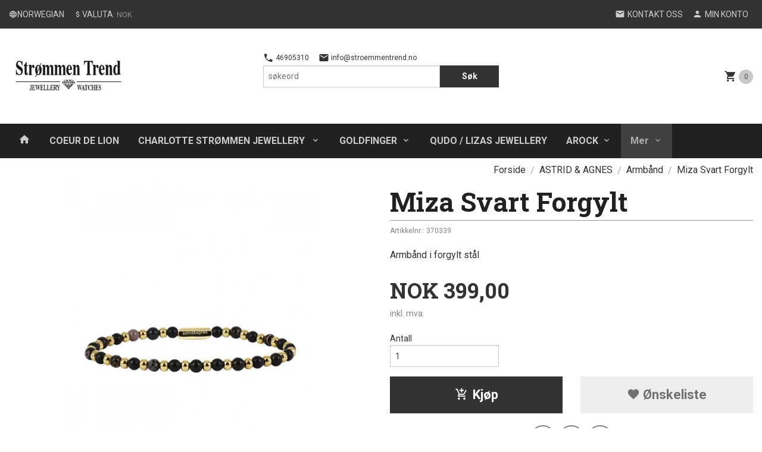

--- FILE ---
content_type: text/html
request_url: https://strommentrend.no/produkt/astrid-agnes/armband/miza-svart-forgylt
body_size: 18285
content:
<!DOCTYPE html>

<!--[if IE 7]>    <html class="lt-ie10 lt-ie9 lt-ie8 ie7 no-js flyout_menu" lang="no"> <![endif]-->
<!--[if IE 8]>    <html class="lt-ie10 lt-ie9 ie8 no-js flyout_menu" lang="no"> <![endif]-->
<!--[if IE 9]>    <html class="lt-ie10 ie9 no-js flyout_menu" lang="no"> <![endif]-->
<!--[if (gt IE 9)|!(IE)]><!--> <html class="no-js flyout_menu" lang="no"> <!--<![endif]-->

<head prefix="og: http://ogp.me/ns# fb: http://ogp.me/ns/fb# product: http://ogp.me/ns/product#">
    <meta http-equiv="Content-Type" content="text/html; charset=UTF-8">
    <meta http-equiv="X-UA-Compatible" content="IE=edge">
    
                    <title>Miza Svart Forgylt | Strømmen Trend Jewellery & Watches </title>
        

    <meta name="description" content="Armbånd i forgylt stål">

    <meta name="keywords" content="">

<meta name="csrf-token" content="zsV2h9EcYatlNat1RK4HpVyGJUqSN1BJmEi8Fwoy">    <link rel="shortcut icon" href="/favicon.ico">
    <meta property="og:title" content="Miza Svart Forgylt">
<meta property="og:type" content="product">

<meta property="og:image" content="https://strommentrend.no/assets/img/630/630/bilder_nettbutikk/a98b922477a3d26030bb2a10cf94dcb5-image.jpeg">

    <meta property="og:image:width" content="534">
    <meta property="og:image:height" content="630">

<meta property="og:description" content="Armbånd i forgylt stål">


<meta property="product:price:amount" content="399.00"> 
<meta property="product:price:currency" content="NOK">

    <meta property="product:category" content="Armbånd">
    <meta property="product-category-link" content="https://strommentrend.no/butikk/astrid-agnes/armband">

<meta property="product:availability" content="instock">



<meta property="og:url" content="https://strommentrend.no/produkt/astrid-agnes/armband/miza-svart-forgylt">
<meta property="og:site_name" content="Strømmen Trend Jewellery & Watches ">
<meta property="og:locale" content="nb_NO"><!-- Pioneer scripts & style -->
<meta name="viewport" content="width=device-width, initial-scale=1.0, minimum-scale=1">
<!-- Android Lollipop theme support: http://updates.html5rocks.com/2014/11/Support-for-theme-color-in-Chrome-39-for-Android -->
<meta name="theme-color" content="#333333">

<link href="/assets/themes/pioneer/css/styles.compiled.css?ver=1586166653" rel="preload" as="style">
<link href="/assets/themes/pioneer/css/styles.compiled.css?ver=1586166653" rel="stylesheet" type="text/css">


<script type="text/javascript" src="/assets/js/modernizr.min-dev.js"></script>
<script>
    window.FEATURES = (function() {
        var list = {"16":1,"24ai":1,"24chat":1,"24nb":1,"api":1,"barcode_order":1,"batch_process":1,"blog":1,"boxpacker":1,"criteo":1,"customer_stock_notification":1,"dhl":1,"discount":1,"discount_marketing_link":1,"dropshipping":1,"facebook_dpa":1,"facebook_product_catalog":1,"fiken":1,"frontendfaq":1,"giftcard":1,"google_analytics_4":1,"google_shopping":1,"localization":1,"logistra_return_label":1,"mailmojo":1,"mega_menu":1,"modal_cart_free_shipping_reminder":1,"modal_cart_products":1,"newsletter":1,"om2_multihandling":1,"pickuppoints":1,"pickuppoints_custom":1,"popup_module":1,"printnode":1,"product_bundles":1,"product_image_slider":1,"product_management_2":1,"product_management_2_customize_layout":1,"product_sorting":1,"reseller":1,"slider":1,"snapchat":1,"stock_reminders":1,"text":1,"thumb_attribute_connection":1,"tripletex":1,"two":1,"two_search_api":1,"update_price_on_attribute_change":1,"users":1,"vipps_express":1,"webshop":1};

        return {
            get: function(name) { return name in list; }
        };
    })();

    if (window.FEATURES.get('facebook_dpa')) {
                facebook_dpa_id = "";
            }

</script>

   

<script async src="https://client.24nettbutikk.chat/embed.js" data-chat-id="24rAtzPPeRSoWpd6SQNKzdNg"></script><script>function chat(){(window.lvchtarr=window.lvchtarr||[]).push(arguments)}</script><script>chat('placement', 'bottom-right');</script><!-- Global site tag (gtag.js) - Google Analytics -->
<script type="text/plain" data-category="analytics" async src="https://www.googletagmanager.com/gtag/js?id=G-82S7M9N0KV"></script>
<script type="text/plain" data-category="analytics">
  window.dataLayer = window.dataLayer || [];
  function gtag(){dataLayer.push(arguments);}
  gtag('js', new Date());

    gtag('config', 'G-82S7M9N0KV', {
      theme: 'pioneer',
      activeCheckout: 'apollo'
  });
</script>

<script>
    class Item {
        product = {};

        constructor(product) {
            this.product = product;
        }

        #setItemVariant() {
            this.product.item_variant = Array.from(document.querySelectorAll('div.product__attribute'))
                ?.reduce((previousValue, currentValue, currentIndex, array) => {
                    let selectOptions = Array.from(currentValue.children[1].children[0].children);

                    if (!selectOptions.some(option => option.tagName === 'OPTGROUP')) {
                        let attribute = currentValue.children[0].children[0].innerHTML;
                        let value = selectOptions.find(attributeValue => attributeValue.selected).innerHTML;

                        return previousValue += `${attribute}: ${value}${array.length && currentIndex !== array.length - 1 ? ', ' : ''}`;
                    }
                }, '');
        }

        #attachEventListeners() {
            document.querySelectorAll('select.js-attribute').forEach(selector => selector.addEventListener('change', () => this.#setItemVariant()));

            const buyProductButton = document.querySelector('button.js-product__buy-button');

            if (buyProductButton) {
                buyProductButton.addEventListener('click', () => {
                    gtag('event', 'add_to_cart', {
                        currency: 'NOK',
                        value: this.product.value,
                        items: [{ ...this.product, quantity: parseInt(document.getElementById('buy_count').value) }]
                    });
                });
            }

            const buyBundleButton = document.querySelector('button.js-bundle__buy-button');

            if (buyBundleButton) {
                buyBundleButton.addEventListener('click', () => {
                    gtag('event', 'add_to_cart', {
                        currency: 'NOK',
                        value: this.product.value,
                        items: [this.product]
                    });
                });
            }

            const wishListButton = document.querySelector('.product__wishlist-button:not(.disabled)');

            if (wishListButton) {
                wishListButton.addEventListener('click', () => {
                    gtag('event', 'add_to_wishlist', {
                        currency: 'NOK',
                        value: this.product.value,
                        items: [{ ...this.product, quantity: parseInt(document.getElementById('buy_count').value) }],
                    });
                });
            }
        }

        async initialize() {
            await this.#setItemVariant();
            this.#attachEventListeners();

            gtag('event', 'view_item', {
                currency: 'NOK',
                value: this.product.value,
                items: [this.product]
            });
        }
    }
</script>
<!-- Google Analytics -->
<script type="text/plain" data-category="analytics">

    (function (i, s, o, g, r, a, m) {
        i['GoogleAnalyticsObject'] = r;
        i[r] = i[r] || function () {
            (i[r].q = i[r].q || []).push(arguments)
        }, i[r].l = 1 * new Date();
        a = s.createElement(o),
            m = s.getElementsByTagName(o)[0];
        a.async = 1;
        a.src = g;
        m.parentNode.insertBefore(a, m)
    })(window, document, 'script', '//www.google-analytics.com/analytics.js', 'ga');

        ga('create', 'UA-168850713-1', 'auto');
        
    ga('create', 'UA-24343184-8', 'auto', '24nb');

        ga('24nb.send', 'pageview');

    
        ga('send', 'pageview');

    
    
</script>
<link rel="stylesheet" href="/css/cookie_consent.css">
<script defer src="/js/cookie_consent.js"></script>
<script>
    window.dataLayer = window.dataLayer || [];
    function gtag(){dataLayer.push(arguments);}

    // Set default consent to 'denied' as a placeholder
    // Determine actual values based on your own requirements
    gtag('consent', 'default', {
        'ad_storage': 'denied',
        'ad_user_data': 'denied',
        'ad_personalization': 'denied',
        'analytics_storage': 'denied',
        'url_passthrough': 'denied'
    });

</script>

<script>

    window.addEventListener('load', function(){

        CookieConsent.run({
            cookie: {
                name: 'cookie_consent_cookie',
                domain: window.location.hostname,
                path: '/',
                expiresAfterDays: 30,
                sameSite: 'Lax'
            },
            disablePageInteraction: true,
            guiOptions: {
                consentModal: {
                    layout: 'box inline',
                    position: 'middle center',
                    equalWeightButtons: false,
                }
            },
            categories: {
                necessary: {
                    enabled: true,
                    readonly: true,
                },
                analytics: {},
                targeting: {}
            },
            language: {
                default: 'no',
                translations: {
                    no: {
                        consentModal: {
                            title: 'Vi bruker cookies!',
                            description: '<p>Vi benytter første- og tredjeparts cookies (informasjonskapsler).</p><br><br><p>Cookies bruker til: </p><br><ul style="padding-left:3px;"><li>Nødvendige funksjoner på nettsiden</li><li>Analyse og statistikk</li><li>Markedsføring som kan brukes for personlig tilpasning av annonser</li></ul><br><p>Velg “Godta alle” om du aksepterer vår bruk av cookie. Hvis du ønsker å endre på cookie-innstillingene, velg “La meg velge selv”.</p><br><p>Les mer om vår Cookie policy <a href="/side/cookies">her.</a></p>',
                            acceptAllBtn: 'Godta alle',
                            acceptNecessaryBtn: 'Godta kun nødvendige',
                            showPreferencesBtn: 'La meg velge selv',
                        },
                        preferencesModal: {
                            title: 'Innstillinger',
                            acceptAllBtn: 'Godta alle',
                            acceptNecessaryBtn: 'Godta kun nødvendige',
                            savePreferencesBtn: 'Lagre og godta innstillinger',
                            closeIconLabel: 'Lukk',
                            sections: [
                                {
                                    title: 'Bruk av cookies 📢',
                                    description: 'Vi bruker cookies for å sikre deg en optimal opplevelse i nettbutikken vår. Noen cookies er påkrevd for at nettbutikken skal fungere. Les mer om vår <a href="/side/sikkerhet_og_personvern" class="cc-link">personvernerklæring</a>.'
                                },
                                {
                                    title: 'Helt nødvendige cookies',
                                    description: 'Cookies som er helt nødvendig for at nettbutikken skal fungere. Man får ikke handlet i nettbutikken uten disse.',
                                },
                                {
                                    title: 'Cookies rundt analyse og oppsamling av statistikk',
                                    description: 'Cookie som lagrer anonym statistikk av besøkende i nettbutikken. Disse brukes av nettbutikkeier for å lære seg mer om hvem publikummet sitt er.',
                                    linkedCategory: 'analytics'
                                },
                                {
                                    title: 'Cookies rundt markedsføring og retargeting',
                                    description: 'Cookies som samler informasjon om din bruk av nettsiden slik at markedsføring kan tilpasses deg.',
                                    linkedCategory: 'targeting'
                                },
                                {
                                    title: 'Mer informasjon',
                                    description: 'Ved spørsmål om vår policy rundt cookies og dine valg, ta gjerne kontakt med oss på <a href="mailto:info@stroemmentrend.no">info@stroemmentrend.no</a>.'
                                }
                            ]
                        }
                    }
                }
            }
        });
    });
</script>

<script type="text/plain" data-category="targeting">
    window.dataLayer = window.dataLayer || [];
    function gtag(){ dataLayer.push(arguments); }
    gtag('consent', 'update', {
        'ad_storage': 'granted',
        'ad_user_data': 'granted',
        'ad_personalization': 'granted'
    });
</script>

<script type="text/plain" data-category="analytics">
    window.dataLayer = window.dataLayer || [];
    function gtag(){ dataLayer.push(arguments); }
    gtag('consent', 'update', {
        'analytics_storage': 'granted',
        'url_passthrough': 'granted'
    });
</script>

        </head>

<body class="">

    <a href="#main-content" class="sr-only">Gå til innholdet</a>

<div id="outer-wrap">
    <div id="inner-wrap" class="content-wrapper">
        
                                <header id="top" role="banner" class="header-row">
    <nav id="utils-nav" class="top-bg hide-for-print">
    <div class="row">
        <div class="small-7 medium-5 large-4 columns">

                            <ul class="left inline-list piped-nav no-separator" id="tools-nav">
                    
                                            <li>
                            <form name="velg_spraak" method="post" class="setting__form" action="https://strommentrend.no/produkt/astrid-agnes/armband/miza-svart-forgylt">

    <a href="#language-show" id="language-close" class="setting__button neutral-link"><i class="icon-close"></i><span>Norwegian</span></a>
    <a href="#language-close" id="language-show" class="setting__button neutral-link"><i class="icon-language"></i><span>Norwegian</span></a>

    <div class="setting__select" id="language">
        <select name="velg_spraak" id="choose-langauge">
                            <option value="1" selected>Norwegian</option>
                            <option value="2">English</option>
                            <option value="3">Swedish</option>
                            <option value="4">Danish</option>
                    </select>

        <input type="submit" value="Ok" class="button small primary-color-bg">
    </div>

</form>                        </li>
                    
                                            <li>
                            
<form name="velg_spraak" method="post" class="setting__form" action="https://strommentrend.no/produkt/astrid-agnes/armband/miza-svart-forgylt">

    <a href="#currency-show" id="currency-close" class="setting__button neutral-link"><i class="icon-close"></i><span>Valuta</span><span class="currency-name subtle hide-for-small">: NOK</span></a>
    <a href="#currency-close" id="currency-show" class="setting__button neutral-link"><i class="icon-attach-money"></i><span>Valuta</span><span class="currency-name subtle hide-for-small">: NOK</span></a>

    <div class="setting__select" id="currency">
         <select name="velg_valuta" id="choose-currency">
                            <option value="NOK" selected>
                    NOK                </option>
                            <option value="USD">
                    USD                </option>
                            <option value="EUR">
                    EUR                </option>
                            <option value="GBP">
                    GBP                </option>
                            <option value="SEK">
                    SEK                </option>
                            <option value="DKK">
                    DKK                </option>
                      </select>

        <input type="submit" value="Ok" class="button small primary-color-bg">
    </div>

</form>

                        </li>
                    
                </ul>
            
        </div>

        <div class="small-5 medium-7 large-8 columns">
            <nav class="user-nav">
    <ul class="right inline-list piped-nav" id="user-nav">

        <li>
            <a href="/side/kontakt_oss" class="neutral-link">
                <i class="icon icon-mail"></i><span class="hide-for-small">Kontakt oss</span>
            </a>
        </li>

        <li>
            <a href="/konto" class="neutral-link">
                <i class="icon icon-person"></i><span class="hide-for-small">Min konto</span>
            </a>
        </li>
    </ul>
</nav>        </div>
    </div>
</nav>    <div id="logo-row" class="header-bg">
    <div class="row">
        <div class="small-6 medium-4 columns">
            <div id="logo" class="logo-wrapper">
    <a href="https://strommentrend.no/" class="neutral-link">

        
            <span class="vertical-pos-helper"></span><img src="/bilder_diverse/1585833828.png" alt="Smykkebutikk med kjente merkevarer som: Sif Jakobs, Chimento, Astrid & Agnes og Arock. Spennende nytt merke; Charlotte Strømmen Jewellery." class="logo-img">

        
    </a>
</div>
        </div>
        <div class="small-6 medium-8 columns hide-for-print">
            <nav id="extra-nav" class="row">
                
                <div id="extra-nav-large" class="large-6 columns show-for-large-up">

                        <ul class="inline-list piped-nav no-separator left" id="contact-nav">
                    <li>
                <a href="tel:46905310" class="neutral-link">
                    <i class="icon-call primary-color-big icon-large"></i> 46905310                </a>
            </li>
            <li>
                <a href="mailto:info@stroemmentrend.no" class="neutral-link">
                    <i class="icon-mail primary-color-big icon-large"></i> info@stroemmentrend.no                </a>
            </li>
            </ul>                    
                    <form action="https://strommentrend.no/search" accept-charset="UTF-8" method="get" class="js-product-search-form" autocomplete="off">    <div class="row collapse postfix-radius">
        <div class="small-9 columns product-search">
            
<input type="text" name="q" value="" id="search-box__input" tabindex="0" maxlength="80" class="inputfelt_sokproduktmarg" placeholder="søkeord"  />
    <input type="submit" class="search-box__submit button small primary-color-bg hidden"  value="Søk"/>


    <div class="js-product-search-results product-search-results is-hidden">
        <p class="js-product-search__no-hits product-search__no-hits is-hidden">Ingen treff</p>
        <div class="js-product-search__container product-search__container is-hidden"></div>
        <p class="js-product-search__extra-hits product-search__extra-hits is-hidden">
            <a href="#" class="themed-nav">&hellip;vis flere treff (<span class="js-product-search__num-extra-hits"></span>)</a>
        </p>
    </div>
        </div>
        <div class="small-3 columns">
            <button type="submit" tabindex="0" class="button postfix js-product-search-submit primary-color-bg">Søk</button>
        </div>
    </div>
</form>                </div>

                <div class="small-12 large-6 columns">
                    <div class="cart-and-checkout right ">
    <a href="https://strommentrend.no/kasse" class="neutral-link cart-button cart-button--empty">
        <i class="icon-shopping-cart cart-button__icon icon-large"></i><span class="cart-button__text">Handlevogn</span>
        <span class="cart-button__quantity">0</span>
        <span class="cart-button__sum">0,00</span>
        <span class="cart-button__currency">NOK</span>
    </a>

    <a href="https://strommentrend.no/kasse" class="button show-for-medium-up checkout-button call-to-action-color-bg">Kasse <i class="icon-chevron-right cart-icon icon-large"></i></a>
</div>                </div>

            </nav>
        </div>
    </div>
</div></header>

<nav id="nav-compact" class="navigation-bg main-nav nav-compact hide-for-large-up hide-for-print">
    <div class="row">
        <div class="columns">
            <ul class="main-nav__top-level">
                <li class="left main-nav__item level-0">
                    <a id="nav-open-btn" href="#nav"><i class="icon-menu icon-large"></i> Meny</a>
                </li>
                <li class="right main-nav__item level-0">
                        <form action="https://strommentrend.no/search" accept-charset="UTF-8" method="get" class="search-box__container" autocomplete="off">        
<input type="text" name="q" value="" id="search-box__input--small" tabindex="0" maxlength="80" class="inputfelt_sokproduktmarg search-box__input" placeholder="søkeord"  />
    <input type="submit" class="search-box__submit button small primary-color-bg hidden"  value="Søk"/>

    <label for="search-box__input--small" class="search-box__label"><span class="icon-search icon-large"></span></label>
        <input type="submit" id="search-submit">
    </form>                </li>
            </ul>
        </div>
    </div>
</nav><nav id="nav" class="navigation-bg main-nav nav-offcanvas js-arrow-key-nav hide-for-print" role="navigation">
    <div class="block row">
        <div class="columns"> 
            <h2 class="block-title nav-offcanvas__title">Produkter</h2>
            
            <ul id="main-menu" class="sm main-nav__list level-0" data-mer="Mer">
<li class="main-nav__item level-0"><a class="main-nav__frontpage-link" href="https://www.strommentrend.no/"><i class="icon-home" title="Forside"></i></a></li><li class="main-nav__item level-0"><a href="/butikk/coeur-de-lion" >COEUR DE LION</a></li><li class="main-nav__item parent level-0"><a href="/butikk/charlotte-strommen-jewellery" >CHARLOTTE STRØMMEN JEWELLERY </a><ul class="main-nav__submenu level-1" data-mer="Mer">
<li class="main-nav__item parent level-1"><a href="/butikk/charlotte-strommen-jewellery/diamond-collection" >DIAMOND COLLECTION</a><ul class="main-nav__submenu level-2" data-mer="Mer">
<li class="main-nav__item level-2"><a href="/butikk/charlotte-strommen-jewellery/diamond-collection/ringer-6" >RINGER</a></li><li class="main-nav__item level-2"><a href="/butikk/charlotte-strommen-jewellery/diamond-collection/orepynt-12" >ØREPYNT</a></li><li class="main-nav__item level-2"><a href="/butikk/charlotte-strommen-jewellery/diamond-collection/kjeder-7" >KJEDER</a></li></ul>
</li><li class="main-nav__item level-1"><a href="/butikk/charlotte-strommen-jewellery/lange-kjeder-1" >LANGE KJEDER</a></li><li class="main-nav__item parent level-1"><a href="/butikk/charlotte-strommen-jewellery/korte-kjeder-1" >KORTE KJEDER</a><ul class="main-nav__submenu level-2" data-mer="Mer">
<li class="main-nav__item level-2"><a href="/butikk/charlotte-strommen-jewellery/korte-kjeder-1/modern-nostalgia-collection-2" >MODERN NOSTALGIA COLLECTION</a></li><li class="main-nav__item level-2"><a href="/butikk/charlotte-strommen-jewellery/korte-kjeder-1/serpent-collection-2" >SERPENT COLLECTION</a></li><li class="main-nav__item level-2"><a href="/butikk/charlotte-strommen-jewellery/korte-kjeder-1/necklace-collection" >NECKLACE COLLECTION</a></li><li class="main-nav__item level-2"><a href="/butikk/charlotte-strommen-jewellery/korte-kjeder-1/enamel-collection-1" >ENAMEL COLLECTION</a></li><li class="main-nav__item level-2"><a href="/butikk/charlotte-strommen-jewellery/korte-kjeder-1/pippa-collection" >PIPPA COLLECTION</a></li><li class="main-nav__item level-2"><a href="/butikk/charlotte-strommen-jewellery/korte-kjeder-1/piper-collection" >PIPER COLLECTION</a></li><li class="main-nav__item level-2"><a href="/butikk/charlotte-strommen-jewellery/korte-kjeder-1/all-smiles-collection-2" >ALL SMILES COLLECTION</a></li><li class="main-nav__item level-2"><a href="/butikk/charlotte-strommen-jewellery/korte-kjeder-1/tennis-collection-2" >TENNIS COLLECTION</a></li><li class="main-nav__item level-2"><a href="/butikk/charlotte-strommen-jewellery/korte-kjeder-1/lux-collection" >LUX COLLECTION</a></li><li class="main-nav__item level-2"><a href="/butikk/charlotte-strommen-jewellery/korte-kjeder-1/luxury-collection" >LUXURY COLLECTION</a></li><li class="main-nav__item level-2"><a href="/butikk/charlotte-strommen-jewellery/korte-kjeder-1/classic-collection" >CLASSIC COLLECTION</a></li><li class="main-nav__item level-2"><a href="/butikk/charlotte-strommen-jewellery/korte-kjeder-1/spotlight-collection-1" >SPOTLIGHT COLLECTION</a></li><li class="main-nav__item level-2"><a href="/butikk/charlotte-strommen-jewellery/korte-kjeder-1/pearl-collection-1" >PEARL COLLECTION</a></li><li class="main-nav__item level-2"><a href="/butikk/charlotte-strommen-jewellery/korte-kjeder-1/chunky-chain-collection" >CHUNKY CHAIN COLLECTION</a></li><li class="main-nav__item level-2"><a href="/butikk/charlotte-strommen-jewellery/korte-kjeder-1/alphabet-collection" >ALPHABET COLLECTION</a></li></ul>
</li><li class="main-nav__item parent level-1"><a href="/butikk/charlotte-strommen-jewellery/armband-2" >ARMBÅND</a><ul class="main-nav__submenu level-2" data-mer="Mer">
<li class="main-nav__item level-2"><a href="/butikk/charlotte-strommen-jewellery/armband-2/modern-nostalgia-collection-1" >MODERN NOSTALGIA COLLECTION</a></li><li class="main-nav__item level-2"><a href="/butikk/charlotte-strommen-jewellery/armband-2/serpent-collection-1" >SERPENT COLLECTION</a></li><li class="main-nav__item level-2"><a href="/butikk/charlotte-strommen-jewellery/armband-2/bracelet-collection" >BRACELET COLLECTION</a></li><li class="main-nav__item level-2"><a href="/butikk/charlotte-strommen-jewellery/armband-2/tennis-collection-1" >TENNIS COLLECTION</a></li><li class="main-nav__item level-2"><a href="/butikk/charlotte-strommen-jewellery/armband-2/pearl-collection-2" >PEARL COLLECTION</a></li><li class="main-nav__item level-2"><a href="/butikk/charlotte-strommen-jewellery/armband-2/all-smiles-collection-1" >ALL SMILES COLLECTION</a></li></ul>
</li><li class="main-nav__item parent level-1"><a href="/butikk/charlotte-strommen-jewellery/orepynt-1" >ØREPYNT</a><ul class="main-nav__submenu level-2" data-mer="Mer">
<li class="main-nav__item level-2"><a href="/butikk/charlotte-strommen-jewellery/orepynt-1/precious-collection" >PRECIOUS COLLECTION</a></li><li class="main-nav__item level-2"><a href="/butikk/charlotte-strommen-jewellery/orepynt-1/modern-nostalgia-collection" >MODERN NOSTALGIA COLLECTION</a></li><li class="main-nav__item level-2"><a href="/butikk/charlotte-strommen-jewellery/orepynt-1/stone-collection" >EARRING COLLECTION</a></li><li class="main-nav__item level-2"><a href="/butikk/charlotte-strommen-jewellery/orepynt-1/serpent-collection" >SERPENT COLLECTION</a></li><li class="main-nav__item level-2"><a href="/butikk/charlotte-strommen-jewellery/orepynt-1/piper-collection-1" >PIPER COLLECTION</a></li><li class="main-nav__item level-2"><a href="/butikk/charlotte-strommen-jewellery/orepynt-1/crystal-collection" >CRYSTAL COLLECTION</a></li><li class="main-nav__item level-2"><a href="/butikk/charlotte-strommen-jewellery/orepynt-1/pretty-in-pink-collection" >PRETTY IN PINK COLLECTION</a></li><li class="main-nav__item level-2"><a href="/butikk/charlotte-strommen-jewellery/orepynt-1/enamel-collection-2" >ENAMEL COLLECTION</a></li><li class="main-nav__item level-2"><a href="/butikk/charlotte-strommen-jewellery/orepynt-1/tennis-collection-3" >TENNIS COLLECTION</a></li><li class="main-nav__item level-2"><a href="/butikk/charlotte-strommen-jewellery/orepynt-1/lux-collection-1" >LUX COLLECTION</a></li><li class="main-nav__item level-2"><a href="/butikk/charlotte-strommen-jewellery/orepynt-1/earclimber-collection" >EARCLIMBER COLLECTION</a></li><li class="main-nav__item level-2"><a href="/butikk/charlotte-strommen-jewellery/orepynt-1/spotlight-collection" >SPOTLIGHT COLLECTION</a></li><li class="main-nav__item level-2"><a href="/butikk/charlotte-strommen-jewellery/orepynt-1/pearl-collection" >PEARL COLLECTION</a></li><li class="main-nav__item level-2"><a href="/butikk/charlotte-strommen-jewellery/orepynt-1/golden-hoop-collection" >GOLDEN HOOP COLLECTION</a></li><li class="main-nav__item level-2"><a href="/butikk/charlotte-strommen-jewellery/orepynt-1/golden-collection" >GOLDEN COLLECTION</a></li></ul>
</li><li class="main-nav__item parent level-1"><a href="/butikk/charlotte-strommen-jewellery/ring" >RINGER</a><ul class="main-nav__submenu level-2" data-mer="Mer">
<li class="main-nav__item level-2"><a href="/butikk/charlotte-strommen-jewellery/ring/precious-collection-1" >PRECIOUS COLLECTION</a></li><li class="main-nav__item level-2"><a href="/butikk/charlotte-strommen-jewellery/ring/serpent-collection-3" >SERPENT COLLECTION</a></li><li class="main-nav__item level-2"><a href="/butikk/charlotte-strommen-jewellery/ring/ring-collection" >RING COLLECTION</a></li><li class="main-nav__item level-2"><a href="/butikk/charlotte-strommen-jewellery/ring/lux-collection-2" >LUX COLLECTION</a></li><li class="main-nav__item level-2"><a href="/butikk/charlotte-strommen-jewellery/ring/all-smiles-collection" >ALL SMILES COLLECTION</a></li><li class="main-nav__item level-2"><a href="/butikk/charlotte-strommen-jewellery/ring/stackable-ring-collection" >STACKABLE RING COLLECTION</a></li><li class="main-nav__item level-2"><a href="/butikk/charlotte-strommen-jewellery/ring/enamel-collection" >ENAMEL COLLECTION</a></li><li class="main-nav__item level-2"><a href="/butikk/charlotte-strommen-jewellery/ring/spotlight-collection-2" >SPOTLIGHT COLLECTION</a></li></ul>
</li><li class="main-nav__item parent level-1"><a href="/butikk/charlotte-strommen-jewellery/earcandy" >EARCANDY COLLECTION</a><ul class="main-nav__submenu level-2" data-mer="Mer">
<li class="main-nav__item level-2"><a href="/butikk/charlotte-strommen-jewellery/earcandy/creol" >Creol</a></li><li class="main-nav__item level-2"><a href="/butikk/charlotte-strommen-jewellery/earcandy/studs" >Studs</a></li><li class="main-nav__item level-2"><a href="/butikk/charlotte-strommen-jewellery/earcandy/charms" >Charms</a></li></ul>
</li><li class="main-nav__item level-1"><a href="/butikk/charlotte-strommen-jewellery/cuff" >EARCUFFS</a></li><li class="main-nav__item parent level-1"><a href="/butikk/charlotte-strommen-jewellery/goldfinger-x-charlotte" >GOLDFINGER X CHARLOTTE</a><ul class="main-nav__submenu level-2" data-mer="Mer">
<li class="main-nav__item level-2"><a href="/butikk/charlotte-strommen-jewellery/goldfinger-x-charlotte/creoler" >CREOLER</a></li><li class="main-nav__item level-2"><a href="/butikk/charlotte-strommen-jewellery/goldfinger-x-charlotte/charms-1" >CHARMS</a></li><li class="main-nav__item level-2"><a href="/butikk/charlotte-strommen-jewellery/goldfinger-x-charlotte/studs-1" >STUDS</a></li><li class="main-nav__item level-2"><a href="/butikk/charlotte-strommen-jewellery/goldfinger-x-charlotte/kjeder" >KJEDER</a></li><li class="main-nav__item level-2"><a href="/butikk/charlotte-strommen-jewellery/goldfinger-x-charlotte/armband-3" >ARMBÅND</a></li></ul>
</li><li class="main-nav__item parent level-1"><a href="/butikk/charlotte-strommen-jewellery/hair-accessories-1" >HAIR ACCESSORIES</a><ul class="main-nav__submenu level-2" data-mer="Mer">
<li class="main-nav__item level-2"><a href="/butikk/charlotte-strommen-jewellery/hair-accessories-1/harklyper" >HÅRKLYPER</a></li><li class="main-nav__item level-2"><a href="/butikk/charlotte-strommen-jewellery/hair-accessories-1/scrunchies" >SCRUNCHIES</a></li><li class="main-nav__item level-2"><a href="/butikk/charlotte-strommen-jewellery/hair-accessories-1/harboyler" >HÅRBØYLER</a></li></ul>
</li></ul>
</li><li class="main-nav__item parent level-0"><a href="/butikk/goldfinger" >GOLDFINGER</a><ul class="main-nav__submenu level-1" data-mer="Mer">
<li class="main-nav__item parent level-1"><a href="/butikk/goldfinger/summer-lovin" >SUMMER LOVIN COLLECTION</a><ul class="main-nav__submenu level-2" data-mer="Mer">
<li class="main-nav__item level-2"><a href="/butikk/goldfinger/summer-lovin/orepynt-3" >ØREPYNT</a></li><li class="main-nav__item level-2"><a href="/butikk/goldfinger/summer-lovin/kjeder-5" >KJEDER</a></li><li class="main-nav__item level-2"><a href="/butikk/goldfinger/summer-lovin/armband-7" >ARMBÅND</a></li><li class="main-nav__item level-2"><a href="/butikk/goldfinger/summer-lovin/fotlenker" >FOTLENKER</a></li></ul>
</li><li class="main-nav__item level-1"><a href="/butikk/goldfinger/metropolitan-collection" >METROPOLITAN COLLECTION</a></li><li class="main-nav__item parent level-1"><a href="/butikk/goldfinger/raindrops-collection" >RAINDROPS COLLECTION</a><ul class="main-nav__submenu level-2" data-mer="Mer">
<li class="main-nav__item level-2"><a href="/butikk/goldfinger/raindrops-collection/raindrops-orepynt" >RAINDROPS ØREPYNT</a></li></ul>
</li><li class="main-nav__item level-1"><a href="/butikk/goldfinger/pearlisity" >PEARLISITY </a></li><li class="main-nav__item parent level-1"><a href="/butikk/goldfinger/superstar" >SUPERSTAR</a><ul class="main-nav__submenu level-2" data-mer="Mer">
<li class="main-nav__item level-2"><a href="/butikk/goldfinger/superstar/halskjeder-5" >HALSKJEDER</a></li><li class="main-nav__item level-2"><a href="/butikk/goldfinger/superstar/armband-18" >ARMBÅND</a></li></ul>
</li><li class="main-nav__item level-1"><a href="/butikk/goldfinger/royal-brooch-collection" >ROYAL BROOCH COLLECTION</a></li><li class="main-nav__item level-1"><a href="/butikk/goldfinger/brooch-collection" >BROOCH COLLECTION</a></li><li class="main-nav__item parent level-1"><a href="/butikk/goldfinger/zodiac-collections" >ZODIAC COLLECTIONS</a><ul class="main-nav__submenu level-2" data-mer="Mer">
<li class="main-nav__item level-2"><a href="/butikk/goldfinger/zodiac-collections/tarot-with-zodiac-signs" >TAROT WITH ZODIAC SIGNS</a></li><li class="main-nav__item level-2"><a href="/butikk/goldfinger/zodiac-collections/zodiac" >ZODIAC </a></li></ul>
</li><li class="main-nav__item level-1"><a href="/butikk/goldfinger/zodiac-anklet-collection" >ZODIAC ANKLET COLLECTION</a></li><li class="main-nav__item parent level-1"><a href="/butikk/goldfinger/letter-collection" >LETTER COLLECTION</a><ul class="main-nav__submenu level-2" data-mer="Mer">
<li class="main-nav__item level-2"><a href="/butikk/goldfinger/letter-collection/mother-of-pearl-letters" >MOTHER OF PEARL LETTERS</a></li><li class="main-nav__item level-2"><a href="/butikk/goldfinger/letter-collection/black-letter-collection" >BLACK LETTER COLLECTION</a></li></ul>
</li><li class="main-nav__item level-1"><a href="/butikk/goldfinger/accessories" >ACCESSORIES</a></li></ul>
</li><li class="main-nav__item level-0"><a href="/butikk/qudo" >QUDO / LIZAS JEWELLERY </a></li><li class="main-nav__item parent level-0"><a href="/butikk/arock" >AROCK</a><ul class="main-nav__submenu level-1" data-mer="Mer">
<li class="main-nav__item level-1"><a href="/butikk/arock/halskjede" >Halskjeder</a></li><li class="main-nav__item level-1"><a href="/butikk/arock/armband-1" >Armbånd</a></li><li class="main-nav__item level-1"><a href="/butikk/arock/skinnarmband" >Skinnarmbånd </a></li><li class="main-nav__item level-1"><a href="/butikk/arock/kulearmband" >Kulearmbånd </a></li><li class="main-nav__item level-1"><a href="/butikk/arock/armringer" >Armringer</a></li><li class="main-nav__item level-1"><a href="/butikk/arock/ovrig" >Ørepynt</a></li><li class="main-nav__item level-1"><a href="/butikk/arock/ringer-5" >Ringer</a></li><li class="main-nav__item level-1"><a href="/butikk/arock/mansjettsknapper-slipsnal" >Mansjettsknapper / Slipsnål</a></li><li class="main-nav__item level-1"><a href="/butikk/arock/slipskjede" >Slipskjede</a></li></ul>
</li><li class="main-nav__item selected parent level-0"><a href="/butikk/astrid-agnes" >ASTRID & AGNES </a><ul class="main-nav__submenu active level-1" data-mer="Mer">
<li class="main-nav__item selected_sibl level-1"><a href="/butikk/astrid-agnes/lange-kjeder" >Lange Kjeder</a></li><li class="main-nav__item selected_sibl level-1"><a href="/butikk/astrid-agnes/korte-kjeder" >Korte Kjeder</a></li><li class="main-nav__item current selected_sibl level-1"><a href="/butikk/astrid-agnes/armband" >Armbånd</a></li><li class="main-nav__item selected_sibl level-1"><a href="/butikk/astrid-agnes/orepynt" >Ørepynt</a></li><li class="main-nav__item selected_sibl level-1"><a href="/butikk/astrid-agnes/ringer" >Ringer</a></li><li class="main-nav__item selected_sibl level-1"><a href="/butikk/astrid-agnes/fotlenke" >Fotlenke</a></li><li class="main-nav__item selected_sibl level-1"><a href="/butikk/astrid-agnes/accessories-2" >Accessories </a></li></ul>
</li><li class="main-nav__item parent level-0"><a href="/butikk/ice-watch" >ICE WATCH</a><ul class="main-nav__submenu level-1" data-mer="Mer">
<li class="main-nav__item level-1"><a href="/butikk/ice-watch/dame-2" >DAME</a></li><li class="main-nav__item level-1"><a href="/butikk/ice-watch/herre-2" >HERRE</a></li><li class="main-nav__item level-1"><a href="/butikk/ice-watch/barn" >BARN</a></li></ul>
</li><li class="main-nav__item parent level-0"><a href="/butikk/disney" >DISNEY</a><ul class="main-nav__submenu level-1" data-mer="Mer">
<li class="main-nav__item level-1"><a href="/butikk/disney/klokker" >KLOKKER</a></li><li class="main-nav__item level-1"><a href="/butikk/disney/barneartikler" >DÅPS- OG BARNEARTIKLER</a></li></ul>
</li><li class="main-nav__item level-0"><a href="/butikk/om-oss" >OM OSS </a></li></ul>
        </div>
    </div>

            <a class="main-nav__close-btn exit-off-canvas" id="nav-close-btn" href="#top">Lukk <i class="icon-chevron-right icon-large"></i></a>
    </nav>            <div id="main" class="content-bg main-content">
    <div class="row">

        <div class="columns">

            <div id="main-content" itemscope itemtype="http://schema.org/Product" tabindex="-1">

                
    <div class="row product__breadcrumbs breadcrumbs__wrapper hide-for-print">
        <div class="small-12 columns">
            <ul class="breadcrumbs" itemscope itemtype="http://schema.org/BreadcrumbList"><li class="breadcrumbs__item breadcrumbs__home"><a href="https://strommentrend.no/">Forside</a></li><li class="breadcrumbs__item" itemprop="itemListElement" itemscope itemtype="http://schema.org/ListItem"><a itemtype="http://schema.org/Thing" itemprop="item" href="https://strommentrend.no/butikk/astrid-agnes"><span itemprop="name">ASTRID & AGNES </span></a> <meta itemprop="position" content="1" /></li><li class="breadcrumbs__item" itemprop="itemListElement" itemscope itemtype="http://schema.org/ListItem"><a itemtype="http://schema.org/Thing" itemprop="item" href="https://strommentrend.no/butikk/astrid-agnes/armband"><span itemprop="name">Armbånd</span></a> <meta itemprop="position" content="2" /></li><li class="breadcrumbs__item current" itemprop="itemListElement" itemscope itemtype="http://schema.org/ListItem"><span><span itemprop="name">Miza Svart Forgylt</span></span><meta itemtype="http://schema.org/Thing" content="https://strommentrend.no/produkt/astrid-agnes/armband/miza-svart-forgylt" itemprop="item"><meta itemprop="position" content="3" /></li><meta itemprop="numberOfItems" content="3"><meta itemprop="itemListOrder" content="Ascending"></ul>
        </div>
    </div>

<article class="product">

    <div class="row">

        <form action="https://strommentrend.no/handlevogn/leggtil" method="post" accept-charset="utf-8" class="product__form"><input type="hidden" name="_token" value="zsV2h9EcYatlNat1RK4HpVyGJUqSN1BJmEi8Fwoy">        
<input type="hidden" name="id" value="4034" />
        
<input type="hidden" name="path" value="produkt/astrid-agnes/armband/miza-svart-forgylt" />

            <div class="product__images  small-12 medium-6 large-6 small-centered medium-uncentered columns">
                <div class="product__main-images">
    <ul class="js-fancybox-gallery ">
                    <li>
                <a class="fancybox product__main-images__link readon-icon__wrapper bx-slide"
                data-fancybox-group="prod_gallery"
                href="/assets/img/1024/1024/bilder_nettbutikk/a98b922477a3d26030bb2a10cf94dcb5-image.jpeg"
                target="_blank"
                title=""
                tabindex="0">
                    <img src="/assets/img/640/640/bilder_nettbutikk/a98b922477a3d26030bb2a10cf94dcb5-image.jpeg" alt="" title="">
                    <div class="readon-icon__container">
                        <span class="vertical-pos-helper"></span><i class="icon-search readon-icon"></i>
                    </div>
                </a>
            </li>
            </ul>
</div>

            </div>

            <div class="product__info small-12 medium-6 large-6 small-centered medium-uncentered columns">

                <h1 itemprop="name" class="product__title">Miza Svart Forgylt</h1>

                    <div class="product__meta-numbers">

        
                    <span class="product__art-nr-label">Artikkelnr.:</span>
            <span class="product__art-nr product__meta-numbers__value">370339</span>
            <meta itemprop="productID" content="370339">
        
        
    </div>
                
                <p class="product__ingress" itemprop="description">Armbånd i forgylt stål</p>

                <meta itemprop="brand" content="">
                                    <meta itemprop="image" content="https://strommentrend.no/assets/img/630/630/bilder_nettbutikk/a98b922477a3d26030bb2a10cf94dcb5-image.jpeg">
                                <meta itemprop="sku" content="370339">
                <meta itemprop="gtin14" content="7340058370339">
                
                <div class="row">
                                            <div class="small-12 large-7 columns">
                            <div class="offers" itemprop="offers" itemscope itemtype="http://schema.org/Offer">

    
        <span class="price primary-color-big"><span id="product-4034-price" class="sr-only visuallyhidden">Pris</span><span class="currency">NOK</span><span class="price__display" aria-labelledby="product-4034-price">399,00</span></span>

        
        
        
        <span class="vat-info">inkl. mva.</span>

        <meta itemprop="price" content="399">
<meta itemprop="priceCurrency" content="NOK">
    
<span itemprop="priceSpecification" itemscope itemtype="http://www.schema.org/PriceSpecification">
    <meta itemprop="price" content="399">
    <meta itemprop="priceCurrency" content="NOK">
    <meta itemprop="valueAddedTaxIncluded" content="true">
</span>

<!--<meta itemprop="priceValidUntil" content="">-->
<meta itemprop="url" content="https://strommentrend.no/produkt/astrid-agnes/armband/miza-svart-forgylt">
            <link itemprop="availability" href="http://schema.org/PreOrder">

<meta id="stock-status-4034" data-stock="0" data-session-stock="0" content="0">
    
</div>                        </div>
                                        <div class="small-12 large-5 columns">
                        <div class="product__stockstatus product__stockstatus--sold-out">
    
    </div>                    </div>
                </div>
                
                
                <div class="product__attributes">
                        
<input type="hidden" name="attributt[][0]" value="" />
                        <div class="product__quantity">
        <label for="buy_count" class="product__quantity__label">Antall</label>
        <input type="number" pattern="[0-9]*" inputmode="numeric" min="1" class="product__quantity__input" data-product-id="4034" name="antall" value="1" id="buy_count" placeholder="1">
    </div>
                </div>

                    <input name="ekstra_velg" type="hidden" value='0'>
    <input name="ekstra_tekst" type="hidden" value=''>

                
                <div class="row">
                    <div class="columns small-6">
	        <button type="submit" name="button" class="button large expand product__buy-button js-product__buy-button" data-product-id="4034">
            <i class="icon-add-shopping-cart"></i>Kjøp        </button>
	</div>

                                            <div class="columns small-6 left hide-for-print">
    <a href="#" class="button large expand secondary product__wishlist-button disabled" data-success="Produktet ble lagt i ønskelisten" data-disabled-msg="Du må registrere deg eller logge inn for å bruke ønskelisten">
        <i class="icon-favorite"></i> Ønskeliste    </a>
</div>                                    </div>
                
                
            </form>                                
                
    <div class="social-buttons__headline-wrapper block__box__headline-wrapper">
        <h3 class="social-buttons__headline block__box__headline">Del dette</h3>
    </div>

    <ul class="social-buttons-list social-buttons-list--product">

                    <li class="social-button social-button--twitter">
                    <a href="https://twitter.com/intent/tweet?url=https%3A%2F%2Fstrommentrend.no%2Fprodukt%2Fastrid-agnes%2Farmband%2Fmiza-svart-forgylt&amp;text=Miza+Svart+Forgylt+%7C+Str%C3%B8mmen+Trend+Jewellery+%26+Watches+" title="Del på Twitter" class="social-button__link" target="_blank">
                        <i class="icon-twitter"></i>
                    </a>
                </li>        
                    <li class="social-button social-button--facebook">
                    <a href="https://www.facebook.com/sharer/sharer.php?u=https%3A%2F%2Fstrommentrend.no%2Fprodukt%2Fastrid-agnes%2Farmband%2Fmiza-svart-forgylt" title="Del på Facebook" class="social-button__link" target="_blank">
                        <i class="icon-facebook"></i>
                    </a>
                </li>        
        
        
                    <li class="social-button social-button--mail">
                    <a href="mailto:?subject=Miza Svart Forgylt&amp;body=Miza Svart Forgylt%0A%0AArmb&aring;nd i forgylt st&aring;l%0A%0ALes mer: https://strommentrend.no/produkt/astrid-agnes/armband/miza-svart-forgylt" title="Del på E-post" class="social-button__link" >
                        <i class="icon-mail"></i>
                    </a>
                </li>        
    </ul>
            </div>


        <div class="product__about small-12 large-6 small-centered medium-uncentered columns">
            <div id="product-tabs" class="js-tabs">
    
            <ul class="resp-tabs-list">
                            <li tabindex="0">Produktinfo</li>
                            <li tabindex="0">Produktanmeldelser (0)</li>
                    </ul> 

        <div class="resp-tabs-container">
                            <div>
                    <p>Armbånd i forgylt stål med svarte steiner</p>
<p>Diameter: 4 mm</p>
<p>Lengde: 18 cm elastisk</p>
<p>Farge: forgylt, svart</p>
<p>Materiale: stål, emperor</p>                                    </div>
                            <div>
                                        
<div class="comments-form js-arrow-key-nav">

        <div class="comments-form-wrapper">
            <form action="https://strommentrend.no/produkt/astrid-agnes/armband/miza-svart-forgylt#produkt_anmeldelser_form" method="post" name="produkt_anmeldelser" id="produkt_anmeldelser_form" class="js-review-form">

                <p>Skriv en produktanmeldelse og del dine erfaringer med dette produktet med andre kunder.</p>
                
                
<input type="hidden" name="pid" value="4034" />
                <input type='hidden' name='anonymous' value='1'>
                
<input type="hidden" name="egetnavn" value="0" />
                <label style="display: none">Email
                    <input type="text" name="email" value="">
                </label>

                <div class="row">
                    <div class="small-12 medium-8 large-12 columns">
                        <label for="nick" >Navn                            <input type="hidden" name="_token" value="zsV2h9EcYatlNat1RK4HpVyGJUqSN1BJmEi8Fwoy">
                            <input type="text" value="" name="nick" id="nick" placeholder="" required>
                            <small class="error comments-form-error"></small>
                        </label>
                    </div>
                </div>

                <div class="row">
                    <div class="small-12 columns">
                        <label>Din vurdering?</label>

                        <div class="rating">
                                                            <label class="star star-1" for="star1"><span class="stars-label">1&nbsp;star</span></label>
                                <input class="star-checkbox star-checkbox-1" tabindex="0" type="radio" id="star1" name="poeng" value="1"  required>
                                                            <label class="star star-2" for="star2"><span class="stars-label">2&nbsp;star</span></label>
                                <input class="star-checkbox star-checkbox-2" tabindex="0" type="radio" id="star2" name="poeng" value="2"  required>
                                                            <label class="star star-3" for="star3"><span class="stars-label">3&nbsp;star</span></label>
                                <input class="star-checkbox star-checkbox-3" tabindex="0" type="radio" id="star3" name="poeng" value="3" checked required>
                                                            <label class="star star-4" for="star4"><span class="stars-label">4&nbsp;star</span></label>
                                <input class="star-checkbox star-checkbox-4" tabindex="0" type="radio" id="star4" name="poeng" value="4"  required>
                                                            <label class="star star-5" for="star5"><span class="stars-label">5&nbsp;star</span></label>
                                <input class="star-checkbox star-checkbox-5" tabindex="0" type="radio" id="star5" name="poeng" value="5"  required>
                                                            <label class="star star-6" for="star6"><span class="stars-label">6&nbsp;star</span></label>
                                <input class="star-checkbox star-checkbox-6" tabindex="0" type="radio" id="star6" name="poeng" value="6"  required>
                            
                            <div class="rating-checkbox-hider"></div>
                        </div>
                    </div>
                </div>

                <div class="row">
                    <div class="small-12 medium-8 large-12 columns">
                        <label for="tittel" >Oppgi en tittel for anmeldelsen din                            <input type="text" name="tittel" value="" id="tittel" required>
                        </label>
                        <small class="error comments-form-error"></small>
                    </div>
                </div>

                <div class="row">
                    <div class="small-12 medium-8 large-12 columns">
                        <label for="comment-text" >Skriv inn produktanmeldelsen i feltet under                            <textarea id="comment-text" name="tekst" rows="5"></textarea>
                        </label>
                        <small class="error comments-form-error"></small>
                    </div>
                </div>



                <input class="button" type="submit" name="submit" value="Registrer">

            </form>                
        </div>
        
                    <aside class="comments-guidelines">
                <P><STRONG>Retningslinjer for produktanmeldelser: </STRONG><BR></P>
<P><SPAN style="TEXT-DECORATION: underline">Hva skal en produktanmeldelse inneholde? </SPAN></P>
<P>Din egen erfaring med fokus på det aktuelle produktet. </P>
<DIV><SPAN style="TEXT-DECORATION: underline">Vennligst ikke inkluder: </SPAN></DIV>
<DIV><SPAN style="TEXT-DECORATION: underline">&nbsp;</SPAN></DIV>
<UL>
<LI>
<DIV>Erfaringer som ikke er produkt-spesifikke. </DIV>
<LI>
<DIV>Erfaringer i forbindelse med support eller retur av det aktuelle produktet. </DIV>
<LI>
<DIV>Spørsmål om produktet eller spørsmål til andre som har skrevet en anmeldelse. Dette er ikke et forum. </DIV>
<LI>
<DIV>Linker, priser, tilgjengelighet eller annen tidsavhengig informasjon. </DIV>
<LI>
<DIV>Referanser til konkurrenter</DIV>
<LI>
<DIV>Støtende/ufin ordbruk. </DIV></LI></UL>
<P><SPAN style="TEXT-DECORATION: underline">Du må ha kjøpt varen for å skrive en anmeldelse. </SPAN></P>
<P><STRONG>Admin forbeholder seg retten til å akseptere, avslå eller fjerne enhver produktanmeldelse som ikke er i tråd med disse retningslinjene. </STRONG></P>
<P><STRONG>Admin forbeholder seg retten til å publisere anmeldelser i for eksempel annonsering. </STRONG></P>            </aside>
        
</div>                </div>
                    </div>
    
</div>        </div>

    </div>

    <meta itemprop="url" content="https://strommentrend.no/produkt/astrid-agnes/armband/miza-svart-forgylt">

</article>


            </div>
            
        </div>

    </div>
</div>            
            
    <div id="footer" class="footer-bg">
        
        <div class="row hide-for-print">
            <div class="columns small-12 medium-6 large-3 footer-block">
                <div class="block" id="block-footer1">
            <div class="block__box bordered bordered--bottom bordered--hard block__box--categories">
    <h3 class="block__box__headline js-toggle-visibility" data-toggle="#js-box-1-contents">Kategorier</h3>
    <div class="block__box__content" id="js-box-1-contents">
        <ul id="block-product-cats" class="toggle_panel flyout level-0" data-mer="Mer">
<li class="block-nav__item neutral-link level-0"><a href="/butikk/coeur-de-lion" >COEUR DE LION</a></li><li class="block-nav__item neutral-link parent level-0"><a href="/butikk/charlotte-strommen-jewellery" >CHARLOTTE STRØMMEN JEWELLERY </a><span class="js-toggle-visibility  main-nav__toggle" data-toggle="#block-product-cats #submenu_205"></span><ul id="submenu_205" class="block-nav__submenu level-1" data-mer="Mer">
<li class="block-nav__item neutral-link parent level-1"><a href="/butikk/charlotte-strommen-jewellery/diamond-collection" >DIAMOND COLLECTION</a><span class="js-toggle-visibility  main-nav__toggle" data-toggle="#submenu_205 #submenu_546"></span><ul id="submenu_546" class="block-nav__submenu level-2" data-mer="Mer">
<li class="block-nav__item neutral-link level-2"><a href="/butikk/charlotte-strommen-jewellery/diamond-collection/ringer-6" >RINGER</a></li><li class="block-nav__item neutral-link level-2"><a href="/butikk/charlotte-strommen-jewellery/diamond-collection/orepynt-12" >ØREPYNT</a></li><li class="block-nav__item neutral-link level-2"><a href="/butikk/charlotte-strommen-jewellery/diamond-collection/kjeder-7" >KJEDER</a></li></ul>
</li><li class="block-nav__item neutral-link level-1"><a href="/butikk/charlotte-strommen-jewellery/lange-kjeder-1" >LANGE KJEDER</a></li><li class="block-nav__item neutral-link parent level-1"><a href="/butikk/charlotte-strommen-jewellery/korte-kjeder-1" >KORTE KJEDER</a><span class="js-toggle-visibility  main-nav__toggle" data-toggle="#submenu_205 #submenu_207"></span><ul id="submenu_207" class="block-nav__submenu level-2" data-mer="Mer">
<li class="block-nav__item neutral-link level-2"><a href="/butikk/charlotte-strommen-jewellery/korte-kjeder-1/modern-nostalgia-collection-2" >MODERN NOSTALGIA COLLECTION</a></li><li class="block-nav__item neutral-link level-2"><a href="/butikk/charlotte-strommen-jewellery/korte-kjeder-1/serpent-collection-2" >SERPENT COLLECTION</a></li><li class="block-nav__item neutral-link level-2"><a href="/butikk/charlotte-strommen-jewellery/korte-kjeder-1/necklace-collection" >NECKLACE COLLECTION</a></li><li class="block-nav__item neutral-link level-2"><a href="/butikk/charlotte-strommen-jewellery/korte-kjeder-1/enamel-collection-1" >ENAMEL COLLECTION</a></li><li class="block-nav__item neutral-link level-2"><a href="/butikk/charlotte-strommen-jewellery/korte-kjeder-1/pippa-collection" >PIPPA COLLECTION</a></li><li class="block-nav__item neutral-link level-2"><a href="/butikk/charlotte-strommen-jewellery/korte-kjeder-1/piper-collection" >PIPER COLLECTION</a></li><li class="block-nav__item neutral-link level-2"><a href="/butikk/charlotte-strommen-jewellery/korte-kjeder-1/all-smiles-collection-2" >ALL SMILES COLLECTION</a></li><li class="block-nav__item neutral-link level-2"><a href="/butikk/charlotte-strommen-jewellery/korte-kjeder-1/tennis-collection-2" >TENNIS COLLECTION</a></li><li class="block-nav__item neutral-link level-2"><a href="/butikk/charlotte-strommen-jewellery/korte-kjeder-1/lux-collection" >LUX COLLECTION</a></li><li class="block-nav__item neutral-link level-2"><a href="/butikk/charlotte-strommen-jewellery/korte-kjeder-1/luxury-collection" >LUXURY COLLECTION</a></li><li class="block-nav__item neutral-link level-2"><a href="/butikk/charlotte-strommen-jewellery/korte-kjeder-1/classic-collection" >CLASSIC COLLECTION</a></li><li class="block-nav__item neutral-link level-2"><a href="/butikk/charlotte-strommen-jewellery/korte-kjeder-1/spotlight-collection-1" >SPOTLIGHT COLLECTION</a></li><li class="block-nav__item neutral-link level-2"><a href="/butikk/charlotte-strommen-jewellery/korte-kjeder-1/pearl-collection-1" >PEARL COLLECTION</a></li><li class="block-nav__item neutral-link level-2"><a href="/butikk/charlotte-strommen-jewellery/korte-kjeder-1/chunky-chain-collection" >CHUNKY CHAIN COLLECTION</a></li><li class="block-nav__item neutral-link level-2"><a href="/butikk/charlotte-strommen-jewellery/korte-kjeder-1/alphabet-collection" >ALPHABET COLLECTION</a></li></ul>
</li><li class="block-nav__item neutral-link parent level-1"><a href="/butikk/charlotte-strommen-jewellery/armband-2" >ARMBÅND</a><span class="js-toggle-visibility  main-nav__toggle" data-toggle="#submenu_205 #submenu_208"></span><ul id="submenu_208" class="block-nav__submenu level-2" data-mer="Mer">
<li class="block-nav__item neutral-link level-2"><a href="/butikk/charlotte-strommen-jewellery/armband-2/modern-nostalgia-collection-1" >MODERN NOSTALGIA COLLECTION</a></li><li class="block-nav__item neutral-link level-2"><a href="/butikk/charlotte-strommen-jewellery/armband-2/serpent-collection-1" >SERPENT COLLECTION</a></li><li class="block-nav__item neutral-link level-2"><a href="/butikk/charlotte-strommen-jewellery/armband-2/bracelet-collection" >BRACELET COLLECTION</a></li><li class="block-nav__item neutral-link level-2"><a href="/butikk/charlotte-strommen-jewellery/armband-2/tennis-collection-1" >TENNIS COLLECTION</a></li><li class="block-nav__item neutral-link level-2"><a href="/butikk/charlotte-strommen-jewellery/armband-2/pearl-collection-2" >PEARL COLLECTION</a></li><li class="block-nav__item neutral-link level-2"><a href="/butikk/charlotte-strommen-jewellery/armband-2/all-smiles-collection-1" >ALL SMILES COLLECTION</a></li></ul>
</li><li class="block-nav__item neutral-link parent level-1"><a href="/butikk/charlotte-strommen-jewellery/orepynt-1" >ØREPYNT</a><span class="js-toggle-visibility  main-nav__toggle" data-toggle="#submenu_205 #submenu_209"></span><ul id="submenu_209" class="block-nav__submenu level-2" data-mer="Mer">
<li class="block-nav__item neutral-link level-2"><a href="/butikk/charlotte-strommen-jewellery/orepynt-1/precious-collection" >PRECIOUS COLLECTION</a></li><li class="block-nav__item neutral-link level-2"><a href="/butikk/charlotte-strommen-jewellery/orepynt-1/modern-nostalgia-collection" >MODERN NOSTALGIA COLLECTION</a></li><li class="block-nav__item neutral-link level-2"><a href="/butikk/charlotte-strommen-jewellery/orepynt-1/stone-collection" >EARRING COLLECTION</a></li><li class="block-nav__item neutral-link level-2"><a href="/butikk/charlotte-strommen-jewellery/orepynt-1/serpent-collection" >SERPENT COLLECTION</a></li><li class="block-nav__item neutral-link level-2"><a href="/butikk/charlotte-strommen-jewellery/orepynt-1/piper-collection-1" >PIPER COLLECTION</a></li><li class="block-nav__item neutral-link level-2"><a href="/butikk/charlotte-strommen-jewellery/orepynt-1/crystal-collection" >CRYSTAL COLLECTION</a></li><li class="block-nav__item neutral-link level-2"><a href="/butikk/charlotte-strommen-jewellery/orepynt-1/pretty-in-pink-collection" >PRETTY IN PINK COLLECTION</a></li><li class="block-nav__item neutral-link level-2"><a href="/butikk/charlotte-strommen-jewellery/orepynt-1/enamel-collection-2" >ENAMEL COLLECTION</a></li><li class="block-nav__item neutral-link level-2"><a href="/butikk/charlotte-strommen-jewellery/orepynt-1/tennis-collection-3" >TENNIS COLLECTION</a></li><li class="block-nav__item neutral-link level-2"><a href="/butikk/charlotte-strommen-jewellery/orepynt-1/lux-collection-1" >LUX COLLECTION</a></li><li class="block-nav__item neutral-link level-2"><a href="/butikk/charlotte-strommen-jewellery/orepynt-1/earclimber-collection" >EARCLIMBER COLLECTION</a></li><li class="block-nav__item neutral-link level-2"><a href="/butikk/charlotte-strommen-jewellery/orepynt-1/spotlight-collection" >SPOTLIGHT COLLECTION</a></li><li class="block-nav__item neutral-link level-2"><a href="/butikk/charlotte-strommen-jewellery/orepynt-1/pearl-collection" >PEARL COLLECTION</a></li><li class="block-nav__item neutral-link level-2"><a href="/butikk/charlotte-strommen-jewellery/orepynt-1/golden-hoop-collection" >GOLDEN HOOP COLLECTION</a></li><li class="block-nav__item neutral-link level-2"><a href="/butikk/charlotte-strommen-jewellery/orepynt-1/golden-collection" >GOLDEN COLLECTION</a></li></ul>
</li><li class="block-nav__item neutral-link parent level-1"><a href="/butikk/charlotte-strommen-jewellery/ring" >RINGER</a><span class="js-toggle-visibility  main-nav__toggle" data-toggle="#submenu_205 #submenu_221"></span><ul id="submenu_221" class="block-nav__submenu level-2" data-mer="Mer">
<li class="block-nav__item neutral-link level-2"><a href="/butikk/charlotte-strommen-jewellery/ring/precious-collection-1" >PRECIOUS COLLECTION</a></li><li class="block-nav__item neutral-link level-2"><a href="/butikk/charlotte-strommen-jewellery/ring/serpent-collection-3" >SERPENT COLLECTION</a></li><li class="block-nav__item neutral-link level-2"><a href="/butikk/charlotte-strommen-jewellery/ring/ring-collection" >RING COLLECTION</a></li><li class="block-nav__item neutral-link level-2"><a href="/butikk/charlotte-strommen-jewellery/ring/lux-collection-2" >LUX COLLECTION</a></li><li class="block-nav__item neutral-link level-2"><a href="/butikk/charlotte-strommen-jewellery/ring/all-smiles-collection" >ALL SMILES COLLECTION</a></li><li class="block-nav__item neutral-link level-2"><a href="/butikk/charlotte-strommen-jewellery/ring/stackable-ring-collection" >STACKABLE RING COLLECTION</a></li><li class="block-nav__item neutral-link level-2"><a href="/butikk/charlotte-strommen-jewellery/ring/enamel-collection" >ENAMEL COLLECTION</a></li><li class="block-nav__item neutral-link level-2"><a href="/butikk/charlotte-strommen-jewellery/ring/spotlight-collection-2" >SPOTLIGHT COLLECTION</a></li></ul>
</li><li class="block-nav__item neutral-link parent level-1"><a href="/butikk/charlotte-strommen-jewellery/earcandy" >EARCANDY COLLECTION</a><span class="js-toggle-visibility  main-nav__toggle" data-toggle="#submenu_205 #submenu_216"></span><ul id="submenu_216" class="block-nav__submenu level-2" data-mer="Mer">
<li class="block-nav__item neutral-link level-2"><a href="/butikk/charlotte-strommen-jewellery/earcandy/creol" >Creol</a></li><li class="block-nav__item neutral-link level-2"><a href="/butikk/charlotte-strommen-jewellery/earcandy/studs" >Studs</a></li><li class="block-nav__item neutral-link level-2"><a href="/butikk/charlotte-strommen-jewellery/earcandy/charms" >Charms</a></li></ul>
</li><li class="block-nav__item neutral-link level-1"><a href="/butikk/charlotte-strommen-jewellery/cuff" >EARCUFFS</a></li><li class="block-nav__item neutral-link parent level-1"><a href="/butikk/charlotte-strommen-jewellery/goldfinger-x-charlotte" >GOLDFINGER X CHARLOTTE</a><span class="js-toggle-visibility  main-nav__toggle" data-toggle="#submenu_205 #submenu_225"></span><ul id="submenu_225" class="block-nav__submenu level-2" data-mer="Mer">
<li class="block-nav__item neutral-link level-2"><a href="/butikk/charlotte-strommen-jewellery/goldfinger-x-charlotte/creoler" >CREOLER</a></li><li class="block-nav__item neutral-link level-2"><a href="/butikk/charlotte-strommen-jewellery/goldfinger-x-charlotte/charms-1" >CHARMS</a></li><li class="block-nav__item neutral-link level-2"><a href="/butikk/charlotte-strommen-jewellery/goldfinger-x-charlotte/studs-1" >STUDS</a></li><li class="block-nav__item neutral-link level-2"><a href="/butikk/charlotte-strommen-jewellery/goldfinger-x-charlotte/kjeder" >KJEDER</a></li><li class="block-nav__item neutral-link level-2"><a href="/butikk/charlotte-strommen-jewellery/goldfinger-x-charlotte/armband-3" >ARMBÅND</a></li></ul>
</li><li class="block-nav__item neutral-link parent level-1"><a href="/butikk/charlotte-strommen-jewellery/hair-accessories-1" >HAIR ACCESSORIES</a><span class="js-toggle-visibility  main-nav__toggle" data-toggle="#submenu_205 #submenu_300"></span><ul id="submenu_300" class="block-nav__submenu level-2" data-mer="Mer">
<li class="block-nav__item neutral-link level-2"><a href="/butikk/charlotte-strommen-jewellery/hair-accessories-1/harklyper" >HÅRKLYPER</a></li><li class="block-nav__item neutral-link level-2"><a href="/butikk/charlotte-strommen-jewellery/hair-accessories-1/scrunchies" >SCRUNCHIES</a></li><li class="block-nav__item neutral-link level-2"><a href="/butikk/charlotte-strommen-jewellery/hair-accessories-1/harboyler" >HÅRBØYLER</a></li></ul>
</li></ul>
</li><li class="block-nav__item neutral-link parent level-0"><a href="/butikk/goldfinger" >GOLDFINGER</a><span class="js-toggle-visibility  main-nav__toggle" data-toggle="#block-product-cats #submenu_215"></span><ul id="submenu_215" class="block-nav__submenu level-1" data-mer="Mer">
<li class="block-nav__item neutral-link parent level-1"><a href="/butikk/goldfinger/summer-lovin" >SUMMER LOVIN COLLECTION</a><span class="js-toggle-visibility  main-nav__toggle" data-toggle="#submenu_215 #submenu_350"></span><ul id="submenu_350" class="block-nav__submenu level-2" data-mer="Mer">
<li class="block-nav__item neutral-link level-2"><a href="/butikk/goldfinger/summer-lovin/orepynt-3" >ØREPYNT</a></li><li class="block-nav__item neutral-link level-2"><a href="/butikk/goldfinger/summer-lovin/kjeder-5" >KJEDER</a></li><li class="block-nav__item neutral-link level-2"><a href="/butikk/goldfinger/summer-lovin/armband-7" >ARMBÅND</a></li><li class="block-nav__item neutral-link level-2"><a href="/butikk/goldfinger/summer-lovin/fotlenker" >FOTLENKER</a></li></ul>
</li><li class="block-nav__item neutral-link level-1"><a href="/butikk/goldfinger/metropolitan-collection" >METROPOLITAN COLLECTION</a></li><li class="block-nav__item neutral-link parent level-1"><a href="/butikk/goldfinger/raindrops-collection" >RAINDROPS COLLECTION</a><span class="js-toggle-visibility  main-nav__toggle" data-toggle="#submenu_215 #submenu_473"></span><ul id="submenu_473" class="block-nav__submenu level-2" data-mer="Mer">
<li class="block-nav__item neutral-link level-2"><a href="/butikk/goldfinger/raindrops-collection/raindrops-orepynt" >RAINDROPS ØREPYNT</a></li></ul>
</li><li class="block-nav__item neutral-link level-1"><a href="/butikk/goldfinger/pearlisity" >PEARLISITY </a></li><li class="block-nav__item neutral-link parent level-1"><a href="/butikk/goldfinger/superstar" >SUPERSTAR</a><span class="js-toggle-visibility  main-nav__toggle" data-toggle="#submenu_215 #submenu_469"></span><ul id="submenu_469" class="block-nav__submenu level-2" data-mer="Mer">
<li class="block-nav__item neutral-link level-2"><a href="/butikk/goldfinger/superstar/halskjeder-5" >HALSKJEDER</a></li><li class="block-nav__item neutral-link level-2"><a href="/butikk/goldfinger/superstar/armband-18" >ARMBÅND</a></li></ul>
</li><li class="block-nav__item neutral-link level-1"><a href="/butikk/goldfinger/royal-brooch-collection" >ROYAL BROOCH COLLECTION</a></li><li class="block-nav__item neutral-link level-1"><a href="/butikk/goldfinger/brooch-collection" >BROOCH COLLECTION</a></li><li class="block-nav__item neutral-link parent level-1"><a href="/butikk/goldfinger/zodiac-collections" >ZODIAC COLLECTIONS</a><span class="js-toggle-visibility  main-nav__toggle" data-toggle="#submenu_215 #submenu_319"></span><ul id="submenu_319" class="block-nav__submenu level-2" data-mer="Mer">
<li class="block-nav__item neutral-link level-2"><a href="/butikk/goldfinger/zodiac-collections/tarot-with-zodiac-signs" >TAROT WITH ZODIAC SIGNS</a></li><li class="block-nav__item neutral-link level-2"><a href="/butikk/goldfinger/zodiac-collections/zodiac" >ZODIAC </a></li></ul>
</li><li class="block-nav__item neutral-link level-1"><a href="/butikk/goldfinger/zodiac-anklet-collection" >ZODIAC ANKLET COLLECTION</a></li><li class="block-nav__item neutral-link parent level-1"><a href="/butikk/goldfinger/letter-collection" >LETTER COLLECTION</a><span class="js-toggle-visibility  main-nav__toggle" data-toggle="#submenu_215 #submenu_324"></span><ul id="submenu_324" class="block-nav__submenu level-2" data-mer="Mer">
<li class="block-nav__item neutral-link level-2"><a href="/butikk/goldfinger/letter-collection/mother-of-pearl-letters" >MOTHER OF PEARL LETTERS</a></li><li class="block-nav__item neutral-link level-2"><a href="/butikk/goldfinger/letter-collection/black-letter-collection" >BLACK LETTER COLLECTION</a></li></ul>
</li><li class="block-nav__item neutral-link level-1"><a href="/butikk/goldfinger/accessories" >ACCESSORIES</a></li></ul>
</li><li class="block-nav__item neutral-link level-0"><a href="/butikk/qudo" >QUDO / LIZAS JEWELLERY </a></li><li class="block-nav__item neutral-link parent level-0"><a href="/butikk/arock" >AROCK</a><span class="js-toggle-visibility  main-nav__toggle" data-toggle="#block-product-cats #submenu_200"></span><ul id="submenu_200" class="block-nav__submenu level-1" data-mer="Mer">
<li class="block-nav__item neutral-link level-1"><a href="/butikk/arock/halskjede" >Halskjeder</a></li><li class="block-nav__item neutral-link level-1"><a href="/butikk/arock/armband-1" >Armbånd</a></li><li class="block-nav__item neutral-link level-1"><a href="/butikk/arock/skinnarmband" >Skinnarmbånd </a></li><li class="block-nav__item neutral-link level-1"><a href="/butikk/arock/kulearmband" >Kulearmbånd </a></li><li class="block-nav__item neutral-link level-1"><a href="/butikk/arock/armringer" >Armringer</a></li><li class="block-nav__item neutral-link level-1"><a href="/butikk/arock/ovrig" >Ørepynt</a></li><li class="block-nav__item neutral-link level-1"><a href="/butikk/arock/ringer-5" >Ringer</a></li><li class="block-nav__item neutral-link level-1"><a href="/butikk/arock/mansjettsknapper-slipsnal" >Mansjettsknapper / Slipsnål</a></li><li class="block-nav__item neutral-link level-1"><a href="/butikk/arock/slipskjede" >Slipskjede</a></li></ul>
</li><li class="block-nav__item neutral-link selected parent level-0"><a href="/butikk/astrid-agnes" >ASTRID & AGNES </a><span class="js-toggle-visibility  main-nav__toggle" data-toggle="#block-product-cats #submenu_193"></span><ul id="submenu_193" class="block-nav__submenu active level-1" data-mer="Mer">
<li class="block-nav__item neutral-link selected_sibl level-1"><a href="/butikk/astrid-agnes/lange-kjeder" >Lange Kjeder</a></li><li class="block-nav__item neutral-link selected_sibl level-1"><a href="/butikk/astrid-agnes/korte-kjeder" >Korte Kjeder</a></li><li class="block-nav__item neutral-link current selected_sibl level-1"><a href="/butikk/astrid-agnes/armband" >Armbånd</a></li><li class="block-nav__item neutral-link selected_sibl level-1"><a href="/butikk/astrid-agnes/orepynt" >Ørepynt</a></li><li class="block-nav__item neutral-link selected_sibl level-1"><a href="/butikk/astrid-agnes/ringer" >Ringer</a></li><li class="block-nav__item neutral-link selected_sibl level-1"><a href="/butikk/astrid-agnes/fotlenke" >Fotlenke</a></li><li class="block-nav__item neutral-link selected_sibl level-1"><a href="/butikk/astrid-agnes/accessories-2" >Accessories </a></li></ul>
</li><li class="block-nav__item neutral-link parent level-0"><a href="/butikk/ice-watch" >ICE WATCH</a><span class="js-toggle-visibility  main-nav__toggle" data-toggle="#block-product-cats #submenu_507"></span><ul id="submenu_507" class="block-nav__submenu level-1" data-mer="Mer">
<li class="block-nav__item neutral-link level-1"><a href="/butikk/ice-watch/dame-2" >DAME</a></li><li class="block-nav__item neutral-link level-1"><a href="/butikk/ice-watch/herre-2" >HERRE</a></li><li class="block-nav__item neutral-link level-1"><a href="/butikk/ice-watch/barn" >BARN</a></li></ul>
</li><li class="block-nav__item neutral-link parent level-0"><a href="/butikk/disney" >DISNEY</a><span class="js-toggle-visibility  main-nav__toggle" data-toggle="#block-product-cats #submenu_394"></span><ul id="submenu_394" class="block-nav__submenu level-1" data-mer="Mer">
<li class="block-nav__item neutral-link level-1"><a href="/butikk/disney/klokker" >KLOKKER</a></li><li class="block-nav__item neutral-link level-1"><a href="/butikk/disney/barneartikler" >DÅPS- OG BARNEARTIKLER</a></li></ul>
</li><li class="block-nav__item neutral-link level-0"><a href="/butikk/om-oss" >OM OSS </a></li></ul>
    </div>
</div>    </div>            </div>
            <div class="columns small-12 medium-6 large-3 footer-block">
                <div class="block" id="block-footer2">
            <div class="block__box bordered bordered--bottom bordered--hard block__box--bestseller">
    <h3 class="block__box__headline js-toggle-visibility" data-toggle="#js-box-4-contents">Bestselgere</h3>
    <div class="block__box__content" id="js-box-4-contents">
            <a class="bestseller bordered bordered--bottom bordered__list-item neutral-link" href="https://strommentrend.no/produkt/arock/halskjede/ike-360514">
        <div class="row collapse">

            <div class="bestseller__image">
                                    <img loading="lazy" src="/assets/img/40/40/bilder_nettbutikk/0f85485075c661a7662e45abca9bd63a-image.jpeg" alt="Ike">
                            </div>

            <div class="columns small-push-3 small-9 bestseller__title">
                Ike            </div>

        </div>
    </a>
    <a class="bestseller bordered bordered--bottom bordered__list-item neutral-link" href="https://strommentrend.no/produkt/arock/halskjede/jonas">
        <div class="row collapse">

            <div class="bestseller__image">
                                    <img loading="lazy" src="/assets/img/40/40/bilder_nettbutikk/85b8a2ab40bf02e2f0e6875975eb33a8-image.jpeg" alt="Jonas">
                            </div>

            <div class="columns small-push-3 small-9 bestseller__title">
                Jonas            </div>

        </div>
    </a>
    <a class="bestseller bordered bordered--bottom bordered__list-item neutral-link" href="https://strommentrend.no/produkt/arock/ovrig/wilmer-small-364116">
        <div class="row collapse">

            <div class="bestseller__image">
                                    <img loading="lazy" src="/assets/img/40/40/bilder_nettbutikk/7a418747e425c57b9db129a250610b62-image.jpeg" alt="Wilmer Small">
                            </div>

            <div class="columns small-push-3 small-9 bestseller__title">
                Wilmer Small            </div>

        </div>
    </a>
    <a class="bestseller bordered bordered--bottom bordered__list-item neutral-link" href="https://strommentrend.no/produkt/arock/ovrig/kim-363812">
        <div class="row collapse">

            <div class="bestseller__image">
                                    <img loading="lazy" src="/assets/img/40/40/bilder_nettbutikk/a3a95e5d55409b125dd405e0ad80f8bf-image.jpeg" alt="Kim">
                            </div>

            <div class="columns small-push-3 small-9 bestseller__title">
                Kim            </div>

        </div>
    </a>
    <a class="bestseller bordered bordered--bottom bordered__list-item neutral-link" href="https://strommentrend.no/produkt/arock/halskjede/dylan-360262">
        <div class="row collapse">

            <div class="bestseller__image">
                                    <img loading="lazy" src="/assets/img/40/40/bilder_nettbutikk/f8126e39a9a86303f5e704fe383fca60-image.jpeg" alt="Dylan">
                            </div>

            <div class="columns small-push-3 small-9 bestseller__title">
                Dylan            </div>

        </div>
    </a>
    </div>
</div>    </div>            </div>
            <div class="columns small-12 medium-6 large-3 footer-block">
                <div class="block" id="block-footer3">
            <div class="block__box bordered bordered--bottom bordered--hard block__box--account">
    <h3 class="block__box__headline js-toggle-visibility" data-toggle="#js-box-6-contents">Din konto</h3>
    <div class="block__box__content" id="js-box-6-contents">
            <form action="https://strommentrend.no/kunde" method="post" accept-charset="utf-8"><input type="hidden" name="_token" value="zsV2h9EcYatlNat1RK4HpVyGJUqSN1BJmEi8Fwoy">    
        <div class="row collapsed my-account__email-field">
            <div class="control-group required"><label for="epost">E-postadresse</label><input type="text" name="epost" value="" placeholder="ola.nordmann@eksempel.no" id="epost" class=""  /></div>        </div>

        <div class="row collapsed my-account__password-field">
            <div class="control-group required"><label for="passord">Ditt passord</label><input type="password" name="passord" value="" placeholder="ditt passord" id="passord" class=""  /></div>        </div>

        <div class="row collapsed">
            <div class="columns small-5">
                <input type="submit" name="submit" value="Logg inn" class="button small primary-color-bg" />            </div>
            <div class="columns small-7">
                <div class="block__login__forgotpassword text-right">
                    <a href="https://strommentrend.no/kunde/glemtpassord">Glemt passord?</a>                </div>
            </div>
        </div>     

    </form>    </div>
</div>    </div>            </div>
            <div class="columns small-12 medium-6 large-3 footer-block">
                <div class="block" id="block-footer4">
            <div class="block__box bordered bordered--bottom bordered--hard block__box--about_menu">
    <h3 class="block__box__headline js-toggle-visibility" data-toggle="#js-box-15-contents">Om butikken</h3>
    <div class="block__box__content" id="js-box-15-contents">
        <ul>
                            <li class=" ">
            <a href="/" class=" neutral-link">Forside</a>
        </li>
                            <li class=" ">
            <a href="/kunde" class=" neutral-link">Bli kunde</a>
        </li>
                            <li class=" ">
            <a href="/gavekort" class=" neutral-link">Gavekort</a>
        </li>
                                    <li class=" login_btn is-hidden">
            <a href="/kunde/loggut" class="login_btn is-hidden neutral-link">Logg ut</a>
        </li>
                            <li class=" ">
            <a href="/side/kontakt_oss" class=" neutral-link">Kontakt oss</a>
        </li>
    </ul>    </div>
</div>            <div class="block__box bordered bordered--bottom bordered--hard block__box--logo_list">
    <h3 class="block__box__headline js-toggle-visibility" data-toggle="#js-box-21-contents">Partnere</h3>
    <div class="block__box__content" id="js-box-21-contents">
        <ul class="partner-logos block-image-grid">
            <li class="text-center">
                                        <a href="https://klarna.com/no/privat?overlay=true" target="_blank"><img src="//assets21.24nettbutikk.no/24960style/images/logo/klarnarosa.png" alt="logoer"></a>
                    </li>
            <li class="text-center">
                                        <a href="http://www.bring.no/" target="_blank"><img src="//assets21.24nettbutikk.no/24960style/images/logo/posten_bring.png" alt="logoer"></a>
                    </li>
            <li class="text-center">
                                        <a href="https://www.vipps.no/" target="_blank"><img src="//assets21.24nettbutikk.no/logos/vipps_logo_rgb_trimmed.png" alt="logoer"></a>
                    </li>
        </ul>    </div>
</div>    </div>            </div>
        </div>

    </div>
            <div id="end" class="end-bg">
    <div class="row hide-for-print">

        <div class="columns small-12">
                <ul class="social-buttons-list links__list">
        
                    <li class="social-button social-button--facebook links__list__item">
                <a href="https://www.facebook.com" class="social-button__link" target="_blank"><i class="icon-facebook"></i></a>
            </li>
                    <li class="social-button social-button--twitter links__list__item">
                <a href="https://twitter.com" class="social-button__link" target="_blank"><i class="icon-twitter"></i></a>
            </li>
        
    </ul>
        </div>

        <div class="columns small-12">
            <div class="footer__info-links">
                <ul class="footer__links text-center">
            <li><a href="/side/fraktbetingelser" target="_self">Frakt</a></li>
            <li><a href="/side/kjopsbetingelser" target="_self">Kjøpsbetingelser</a></li>
            <li><a href="/side/sikkerhet_og_personvern" target="_self">Sikkerhet og personvern</a></li>
            <li><a href="/nyhetsbrev" target="_self">Nyhetsbrev</a></li>
    </ul>            </div>
        </div>

        <div class="columns small-12">
            <div class="footer__company-info">
    Strømmen Trend Jewellery & Watches  Vardeveien 15 3292 Stavern Tlf. <a href="tel:46905310">46905310</a> - Foretaksregisteret 823078072</div>        </div>

        <div class="columns small-12">
            <div class="text-align footer__cookie_notice">
    Vår nettbutikk bruker cookies slik at du får en bedre kjøpsopplevelse og vi kan yte deg bedre service. Vi bruker cookies hovedsaklig til å lagre innloggingsdetaljer og huske hva du har puttet i handlekurven din. Fortsett å bruke siden som normalt om du godtar dette.    <a href="https://strommentrend.no/side/cookies">
        Les mer    </a>
    eller <a id="cookie_settings_button" onClick="javascript:window.initCookieConsent().showSettings()">endre innstillinger for cookies.</a>

</div>

    <div class="footer__made-by">
        Powered by <a href="https://www.24nettbutikk.no/?utm_campaign=Store%20referrals&utm_source=Storefront%20footer%20link&utm_medium=link&utm_content=footer" target="_blank" rel="nofollow">24Nettbutikk</a>
    </div>

        </div>

    </div>
</div>



<dl class="iconized-list organization-info hide" itemscope itemtype="http://schema.org/Store">
    <meta itemprop="name" content="Strømmen Trend Jewellery & Watches ">
    <meta itemprop="url" content="https://strommentrend.no">
    <meta itemprop="logo" content="https://strommentrend.no/bilder_diverse/1585833828.png"><meta itemprop="image" content="https://strommentrend.no/bilder_diverse/1585833828.png"><meta itemprop="alternateName" content="Str&oslash;mmen Trend Jewellery &amp; Watches ">
    <dt class="iconized-list__header icon-place">Adresse</dt>
    <dd class="iconized-list__content" itemprop="address" itemscope itemtype="http://schema.org/PostalAddress">
        <span itemprop="streetAddress">Vardeveien 15</span>,
        <span itemprop="postalCode">3292</span>
        <span itemprop="addressLocality">Stavern</span>
    </dd>

    <dt class="iconized-list__header icon-call">Telefon</dt>
    <dd class="iconized-list__content" itemprop="telephone">46905310</dd>

    <dt class="iconized-list__header icon-mail">E-postadresse</dt>
    <dd class="iconized-list__content" itemprop="email">info@stroemmentrend.no</dd>

            <dt class="iconized-list__header icon-stockexchange">Foretaksregisteret</dt>
        <dd class="iconized-list__content" itemprop="vatID">823078072</dd>
    
    <dt class="hide">Theme primary color</dt>
    <dd class="hide" itemprop="additionalProperty" itemscope itemtype="http://schema.org/PropertyValue">
        <meta itemprop="name" content="primaryColor">
        <meta itemprop="value" content="#333333">
    </dd>

    <dt class="hide">Logo background color</dt>
    <dd class="hide" itemprop="additionalProperty" itemscope itemtype="http://schema.org/PropertyValue">
        <meta itemprop="name" content="logoBackground">
        <meta itemprop="value" content="#FFFFFF">
    </dd>

    <dt class="hide">Shop open for business</dt>
    <dd class="hide" itemprop="additionalProperty" itemscope itemtype="http://schema.org/PropertyValue">
        <meta itemprop="name" content="webshopOpen">
        <meta itemprop="value" content="true">
    </dd>

    <dd class="hide" itemprop="additionalProperty" itemscope itemtype="http://schema.org/PropertyValue">
        <meta itemprop="name" content="id">
        <meta itemprop="value" content="ZOwozQpkdRDlGpMg">
    </dd>

    <dd class="hide" itemprop="additionalProperty" itemscope itemtype="http://schema.org/PropertyValue">
        <meta itemprop="name" content="checksum">
        <meta itemprop="value" content="779346abe9cdaaae25be7675f2be0ef7f460a1d3">
    </dd>

        </dl>

                
    </div>
</div>

<div data-notify="container" class="alert-box alert-box--withclose alert-box--withfooter alert-{0}" id="cart-notify" role="alert" aria-live="assertive" tabindex="-1">
    <span data-notify="icon" class="alert-box__icon"></span>
    <span data-notify="title" class="alert-box__title">{1}</span>
    <span data-notify="message" class="alert-box__message">Produktet ble lagt i handlevognen</span>
    <div class="progress alert-box__progressbar" data-notify="progressbar"><div class="progress-bar progress-bar-{0}" role="progressbar" aria-valuenow="0" aria-valuemin="0" aria-valuemax="100" style="width: 0%;"></div></div>
    <div class="alert-box__footer">
        <a href="https://strommentrend.no/kasse" class="right">Kasse <i class="cart__icon-procede icon-chevron-right icon-medium"></i></a>
    </div>
    <a href="{3}" target="{4}" data-notify="url" rel="nofollow"></a>
    <a href="#" class="close alert-close" data-notify="dismiss">&times;</a>
</div>


<script type="text/javascript" src="/assets/js/vendor.js?m=1767308350"></script>
<script type="text/javascript" src="/assets/js/theme.js?m=1767308350"></script>


<style>
    .productlist__product:hover .equal-height-column__readon.readon-icon__container {
        display:none;
    }
</style>

<script type="text/javascript">

    let timeout;

    $(".productlist__product").hover(function(){
        let self = this;
        setAllToDefault();
        cycleImage(self);
        timeout = setInterval(function() {
            cycleImage(self);
        }, 1500);

    }, function() {
        clearTimeout(timeout);
        setDefaultImage(this);
    });

    function hasMultipleImages(parent)
    {
        return $(parent).find('span.p-slide-image').length > 1;
    }

    function findActiveImage(parent)
    {
        return $(parent).find('span.p-slide-image.visible');
    }

    function cycleImage(parent)
    {
        if (hasMultipleImages(parent)) {

            let activeImage = findActiveImage(parent);
            let isLastImage = activeImage.next('span.p-slide-image').length === 0;
            let nextImage = activeImage.next('span.p-slide-image');

            if (isLastImage) {
                nextImage = activeImage.siblings('span.p-slide-image').first();
            }

            swapImage(activeImage, nextImage);
        }
    }

    function isShowingDefaultImage(parent)
    {
        let activeImage = findActiveImage(parent);
        let defaultImage = $(parent).find('span.p-slide-image').first();

        return activeImage.is(defaultImage);
    }

    function setDefaultImage(parent)
    {
        if (hasMultipleImages(parent) && !isShowingDefaultImage(parent)) {
            let activeImage = findActiveImage(parent);
            let defaultImage = $(parent).find('span.p-slide-image').first();

            swapImage(activeImage, defaultImage);
        }
    }

    function setAllToDefault()
    {
        $(".productlist__product").each(function(){
            setDefaultImage($(this));
        });
    }

    function swapImage(currentImage, nextImage)
    {
        currentImage.removeClass('visible');
        currentImage.fadeOut(300, function() {
            nextImage.fadeIn(0);
            nextImage.addClass('visible');
        });
    }

</script><script type="text/javascript">
    if (sincos.jsEnabled) {
        $('a[href$="/kasse"]').not('.kasse_override').attr('href','/apollo');
    }
</script>
<script type="text/javascript">
    if (location.pathname.indexOf('/produkt/') > -1) {
        $('select.js-attribute').change(function () {
            const selectedAttributePrices = $('select.js-attribute option:selected').map(function () {
                return parseFloat(this.dataset.price)
            }).get();

            updateProductPrice(selectedAttributePrices);
        });

        $('select[name="attributt"]').change(function () {
            const selectedStockAttributePrices = $('select[name="attributt"] option:selected').map(function () {
                const selectedStockAttributeParentPrice = this.parentElement.label;

                return stringToNumber(selectedStockAttributeParentPrice) + stringToNumber(this.text);
            }).get();

            updateProductPrice(selectedStockAttributePrices);
        });
    } else {
        $('select.js_attr_price').change(function () {
            const product = $(this).parents('div.columns').first();

            const selectedAttributePrices = $(product).find('option:selected').map(function () {
                return parseFloat(this.getAttribute('price'));
            }).get();

            updateProductPrice(selectedAttributePrices, product);
        });

        $('select[name="attributt"]').change(function () {
            const product = $(this).parents('div.columns').first();

            const selectedStockAttributePrices = $(product).find('option:selected').map(function () {
                const selectedStockAttributeParentPrice = this.parentElement.label;

                return stringToNumber(selectedStockAttributeParentPrice) + stringToNumber(this.text);
            }).get();

            updateProductPrice(selectedStockAttributePrices, product);
        });
    }

    const updateProductPrice = (attributePrices, bundleProduct) => {
        if (bundleProduct) {
            const productBasePrice = parseFloat($(bundleProduct).find('meta[itemprop="price"]').attr('content'));
            const totalSum = reducer(attributePrices, productBasePrice);

            $(bundleProduct).find('span.price__display').text(insertDecimal(totalSum < 0 ? 0 : totalSum));
        } else {
            const productBasePrice = parseFloat($('meta[itemprop="price"]').attr('content'));
            const totalSum = reducer(attributePrices, productBasePrice);

            $('article.product span.price__display').text(insertDecimal(totalSum < 0 ? 0 : totalSum));
        }
    };

    const reducer = (attributePrices, productBasePrice) => attributePrices.reduce((accumulator, currentValue) => accumulator + currentValue, productBasePrice);

    const stringToNumber = priceString => {
        let isPlus = priceString.match(/\s\+\s[0-9]/);
        let isMinus = priceString.match(/\s\-\s[0-9]/);

        switch (isPlus || isMinus) {
            case isPlus:
                isPlus = priceString.lastIndexOf('+');
                return Number(formatString(priceString.slice(isPlus)));
            case isMinus:
                isMinus = priceString.lastIndexOf('-');
                return -Math.abs(Number(formatString(priceString.slice(isMinus))))
        }
    };

    const formatString = priceString => priceString.slice(2)
            .replace(',', '.')
            .replace(/\s/g, '');

    const insertDecimal = priceString => {
        priceString = priceString.toFixed(2).replace('.', ',');

        if (priceString.length > 6) {
            const thpos = -6;
            const strNum = priceString.slice(0, priceString.length+thpos);
            const strgspace = (' ' + priceString.slice(thpos));
            priceString = strNum + strgspace;
        }

        return priceString;
    }
</script>

<script type="text/javascript" >
    $.ajaxSetup({
        headers: {
            'X-CSRF-TOKEN': $('meta[name="csrf-token"]').attr('content')
        }
    });
</script>

<script>
    const sincosProduct = {"id":"4034","title":"Miza Svart Forgylt","price":399,"type":"product","sku":"370339"};
    const sincosListData = {"id":"196","title":"Armbånd","type":"category"};

    const viewProductEvent = new CustomEvent(
        'viewProductEvent',
        {
            detail: {
                product: {
                    ...sincosProduct,
                    listData: sincosListData,
                },
                currency: 'NOK'
            }
        }
    );

    const productBuyButton = document.querySelector('button.js-product__buy-button');

    if (productBuyButton) {
        productBuyButton.addEventListener('click', () => {
            const addToCartEvent = new CustomEvent(
                'addToCartEvent',
                {
                    detail: {
                        products: [
                            {
                                ...sincosProduct,
                                quantity: parseInt(document.getElementById('buy_count').value)
                            }
                        ],
                        currency: 'NOK'
                    }
                }
            );

            document.dispatchEvent(addToCartEvent);
        });
    }

    const bundleBuyButton = document.querySelector('button.js-bundle__buy-button');

    if (bundleBuyButton) {
        bundleBuyButton.addEventListener('click', () => {
            const addToCartEvent = new CustomEvent(
                'addToCartEvent',
                {
                    detail: {
                        products: [
                            {
                                ...sincosProduct,
                                quantity: 1
                            }
                        ],
                        currency: 'NOK'
                    }
                }
            );

            document.dispatchEvent(addToCartEvent);
        });
    }

    document.dispatchEvent(viewProductEvent);
</script>
</body>

</html>
